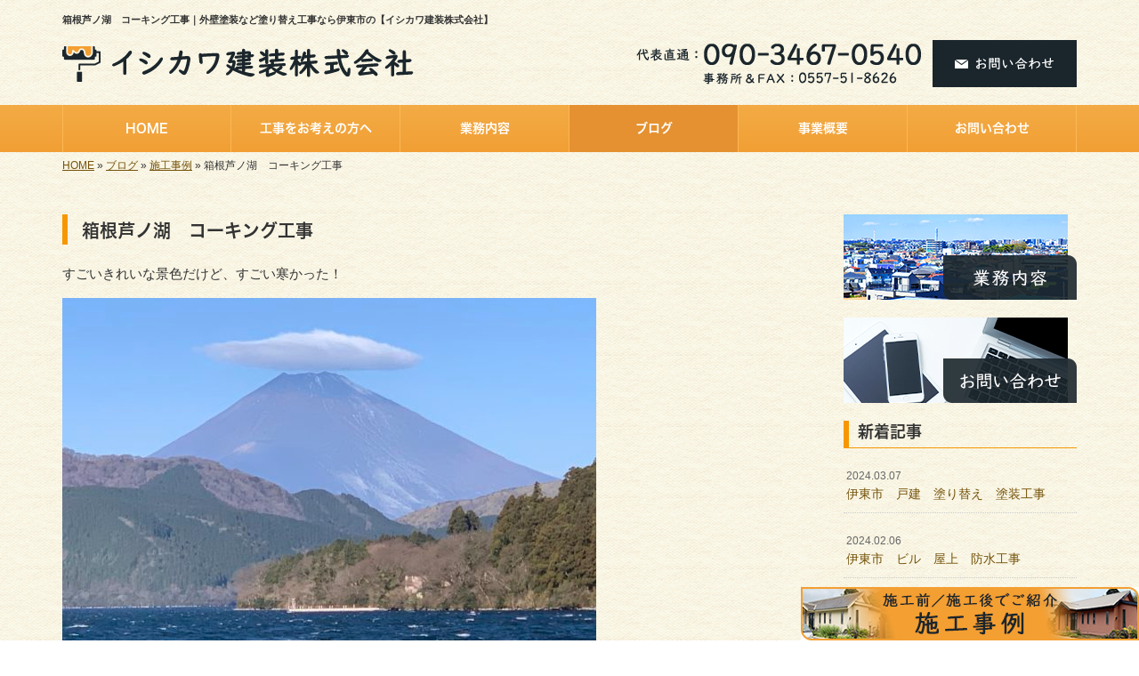

--- FILE ---
content_type: text/html; charset=UTF-8
request_url: https://www.ishikawa-kenso.com/3288
body_size: 5817
content:
<!DOCTYPE html>
<html lang="ja">
<head prefix="og: http://ogp.me/ns# fb: http://ogp.me/ns/fb# article: http://ogp.me/ns/article#">
<meta charset="UTF-8">
<title>箱根芦ノ湖　コーキング工事｜外壁塗装など塗り替え工事なら伊東市の【イシカワ建装株式会社】</title>
<meta property='og:locale' content='ja_JP'>
<meta property='og:site_name' content='イシカワ建装株式会社'>
<meta property="og:title" content="箱根芦ノ湖　コーキング工事">
<meta property="og:url" content="/3288">
<meta property="og:type" content="article">
<meta property="og:description" content="すごいきれいな景色だけど、すごい寒かった！　マスキングテープ...">
<meta property="og:image" content="/wp-content/uploads/2020/12/IMG_1573-600x450.jpg">
<meta name="viewport" content="width=device-width, initial-scale=1">
<meta name="keywords" content="伊東市,塗り替え,外壁塗装,防水工事,屋根塗装">
<meta name="description" content="伊東市で塗り替え工事なら【イシカワ建装株式会社】にお任せください。当方では、外壁塗装、防水工事、屋根塗装などの塗り替え工事に幅広く対応しております。伊東市中心に静岡県東部・神奈川県西部にお伺いしますので、どうぞお気軽にお問い合わせください。">

<link rel='dns-prefetch' href='//code.jquery.com' />
<link rel='dns-prefetch' href='//use.fontawesome.com' />
<link rel='dns-prefetch' href='//webfont.fontplus.jp' />
<link rel='dns-prefetch' href='//s.w.org' />
<link rel="alternate" type="application/rss+xml" title="イシカワ建装株式会社 &raquo; フィード" href="/feed" />
<link rel="alternate" type="application/rss+xml" title="イシカワ建装株式会社 &raquo; コメントフィード" href="/comments/feed" />
		<script type="text/javascript">
			window._wpemojiSettings = {"baseUrl":"https:\/\/s.w.org\/images\/core\/emoji\/11\/72x72\/","ext":".png","svgUrl":"https:\/\/s.w.org\/images\/core\/emoji\/11\/svg\/","svgExt":".svg","source":{"concatemoji":"https:\/\/www.ishikawa-kenso.com\/wp-includes\/js\/wp-emoji-release.min.js?ver=4.9.26"}};
			!function(e,a,t){var n,r,o,i=a.createElement("canvas"),p=i.getContext&&i.getContext("2d");function s(e,t){var a=String.fromCharCode;p.clearRect(0,0,i.width,i.height),p.fillText(a.apply(this,e),0,0);e=i.toDataURL();return p.clearRect(0,0,i.width,i.height),p.fillText(a.apply(this,t),0,0),e===i.toDataURL()}function c(e){var t=a.createElement("script");t.src=e,t.defer=t.type="text/javascript",a.getElementsByTagName("head")[0].appendChild(t)}for(o=Array("flag","emoji"),t.supports={everything:!0,everythingExceptFlag:!0},r=0;r<o.length;r++)t.supports[o[r]]=function(e){if(!p||!p.fillText)return!1;switch(p.textBaseline="top",p.font="600 32px Arial",e){case"flag":return s([55356,56826,55356,56819],[55356,56826,8203,55356,56819])?!1:!s([55356,57332,56128,56423,56128,56418,56128,56421,56128,56430,56128,56423,56128,56447],[55356,57332,8203,56128,56423,8203,56128,56418,8203,56128,56421,8203,56128,56430,8203,56128,56423,8203,56128,56447]);case"emoji":return!s([55358,56760,9792,65039],[55358,56760,8203,9792,65039])}return!1}(o[r]),t.supports.everything=t.supports.everything&&t.supports[o[r]],"flag"!==o[r]&&(t.supports.everythingExceptFlag=t.supports.everythingExceptFlag&&t.supports[o[r]]);t.supports.everythingExceptFlag=t.supports.everythingExceptFlag&&!t.supports.flag,t.DOMReady=!1,t.readyCallback=function(){t.DOMReady=!0},t.supports.everything||(n=function(){t.readyCallback()},a.addEventListener?(a.addEventListener("DOMContentLoaded",n,!1),e.addEventListener("load",n,!1)):(e.attachEvent("onload",n),a.attachEvent("onreadystatechange",function(){"complete"===a.readyState&&t.readyCallback()})),(n=t.source||{}).concatemoji?c(n.concatemoji):n.wpemoji&&n.twemoji&&(c(n.twemoji),c(n.wpemoji)))}(window,document,window._wpemojiSettings);
		</script>
		<style type="text/css">
img.wp-smiley,
img.emoji {
	display: inline !important;
	border: none !important;
	box-shadow: none !important;
	height: 1em !important;
	width: 1em !important;
	margin: 0 .07em !important;
	vertical-align: -0.1em !important;
	background: none !important;
	padding: 0 !important;
}
</style>
<link rel='stylesheet' id='share_s-bootstrap-css'  href='/wp-content/themes/theme-third/css/external/bootstrap.css?ver=4.9.26' type='text/css' media='all' />
<link rel='stylesheet' id='share_s-slick-css'  href='/wp-content/themes/theme-third/css/external/slick.css?ver=4.9.26' type='text/css' media='all' />
<link rel='stylesheet' id='share_s-slick-theme-css'  href='/wp-content/themes/theme-third/css/external/slick-theme.css?ver=4.9.26' type='text/css' media='all' />
<link rel='stylesheet' id='share_s-common-css'  href='/wp-content/themes/theme-third/css/style.css?ver=4.9.26' type='text/css' media='all' />
<link rel='stylesheet' id='share_s-sub-css'  href='/wp-content/themes/theme-third/css/sub.css?ver=4.9.26' type='text/css' media='all' />
<link rel='stylesheet' id='share_s-design-css'  href='/wp-content/themes/theme-third/design.css?ver=4.9.26' type='text/css' media='all' />
<link rel='stylesheet' id='share_s-design+-css'  href='/wp-content/themes/theme-third/style.css?ver=4.9.26' type='text/css' media='all' />
<script type='text/javascript' src='https://code.jquery.com/jquery-1.12.4.min.js?ver=4.9.26'></script>
<link rel='https://api.w.org/' href='/wp-json/' />
<link rel="EditURI" type="application/rsd+xml" title="RSD" href="/xmlrpc.php?rsd" />
<link rel="wlwmanifest" type="application/wlwmanifest+xml" href="/wp-includes/wlwmanifest.xml" /> 
<link rel='prev' title='いとうエールクーポン2' href='/3282' />
<link rel='next' title='伊東市　戸建　外壁、屋根、デッキ　塗り替え' href='/3296' />
<link rel="canonical" href="/3288" />
<link rel='shortlink' href='/?p=3288' />
<link rel="alternate" type="application/json+oembed" href="/wp-json/oembed/1.0/embed?url=https%3A%2F%2Fwww.ishikawa-kenso.com%2F3288" />
<link rel="alternate" type="text/xml+oembed" href="/wp-json/oembed/1.0/embed?url=https%3A%2F%2Fwww.ishikawa-kenso.com%2F3288&#038;format=xml" />
<!--GoogleAnalyticsStart-->
<!-- Global site tag (gtag.js) - Google Analytics -->
<script async src="https://www.googletagmanager.com/gtag/js?id=UA-184856572-1"></script>
<script>
  window.dataLayer = window.dataLayer || [];
  function gtag(){dataLayer.push(arguments);}
  gtag('js', new Date());

  gtag('config', 'UA-184856572-1');
  gtag('config', 'G-SZ4K01H0MF');
</script>


<!--GoogleAnalyticsEnd--><link rel="Shortcut Icon" type="image/x-icon" href="/favicon.png" />
<!-- BEGIN: WP Social Bookmarking Light -->
<script>(function(d, s, id) {
  var js, fjs = d.getElementsByTagName(s)[0];
  if (d.getElementById(id)) return;
  js = d.createElement(s); js.id = id;
  js.src = "//connect.facebook.net/ja_JP/sdk.js#xfbml=1&version=v2.7";
  fjs.parentNode.insertBefore(js, fjs);
}(document, 'script', 'facebook-jssdk'));</script>
<style type="text/css">
.wp_social_bookmarking_light{
    border: 0 !important;
    padding: 10px 0 20px 0 !important;
    margin: 0 !important;
}
.wp_social_bookmarking_light div{
    float: left !important;
    border: 0 !important;
    padding: 0 !important;
    margin: 0 5px 0px 0 !important;
    min-height: 30px !important;
    line-height: 18px !important;
    text-indent: 0 !important;
}
.wp_social_bookmarking_light img{
    border: 0 !important;
    padding: 0;
    margin: 0;
    vertical-align: top !important;
}
.wp_social_bookmarking_light_clear{
    clear: both !important;
}
#fb-root{
    display: none;
}
.wsbl_twitter{
    width: 100px;
}
.wsbl_facebook_like iframe{
    max-width: none !important;
}
.wsbl_pinterest a{
    border: 0px !important;
}</style>
<!-- END: WP Social Bookmarking Light -->

</head>

<body id="top-head" class="post-template-default single single-post postid-3288">
<div id="fb-root"></div>
<script>(function(d, s, id) {
  var js, fjs = d.getElementsByTagName(s)[0];
  if (d.getElementById(id)) return;
  js = d.createElement(s); js.id = id;
  js.src = "//connect.facebook.net/ja_JP/sdk.js#xfbml=1&version=v2.7";
  fjs.parentNode.insertBefore(js, fjs);
}(document, 'script', 'facebook-jssdk'));</script>

  <header id="masthead" class="site-header top-head" role="banner">

  <div class="wrapper-navi">

    <div class="container top-head-inner">

        <!-- スマホ用 メニューボタンここから -->
        <div id="nav-toggle">
            <div>
                <span></span>
                <span></span>
                <span></span>
            </div>
        </div>
        <!-- スマホ用 メニューボタンここまで -->

                <h1 class="col-md-12 fs-small headertop-copy">箱根芦ノ湖　コーキング工事｜外壁塗装など塗り替え工事なら伊東市の【イシカワ建装株式会社】</h1>

        <div class="clearfix header-info">
          <p class="logo">
            <a href="https://www.ishikawa-kenso.com"><img src="/wp-content/themes/theme-third/img/common/logo.png" alt="イシカワ建装株式会社"></a>
          </p>
          <div class="tel hidden-tb">
                                <a href="/contact"><img src="/wp-content/themes/theme-third/img/common/tel.png" alt="イシカワ建装株式会社"></a>
                          </div>
        </div>

    </div>

    <div class="bg-global-nav">

    <div class="global-nav">

        <div class="menu-header-container">

          <ul id="menu-header">

            <!-- トップページ  -->
            <li class="menu-item_01 ">
              <a href="https://www.ishikawa-kenso.com">
              <strong class="global-nav-label--ja">HOME</strong>
              <span class="global-nav-label--en">top</span>
              </a>
            </li>

            <!-- メニュー(詳細なし)  -->
            <li class="menu-item-has-children menu-item_02">
              <a href="/menu02">
              <strong class="global-nav-label--ja">工事をお考えの方へ</strong>
              <span class="global-nav-label--en">menu02</span>
              </a>
              <ul class="sub-menu sub-menu--header"><li><a href="/menu-cat02/%e5%bd%93%e6%96%b9%e3%81%ae%e5%bc%b7%e3%81%bf">当方の強み</a></li><li><a href="/menu-cat02/%e5%b7%a5%e4%ba%8b%e3%81%ae%e6%99%82%e6%9c%9f%e3%81%ae%e7%9b%ae%e5%ae%89">工事の時期の目安</a></li></ul>            </li>

            <!-- メニュー(詳細あり)  -->
            <li class="menu-item-has-children menu-item_03">
              <a href="/menu">
              <strong class="global-nav-label--ja">業務内容</strong>
              <span class="global-nav-label--en">menu</span></a>
              <ul class="sub-menu sub-menu--header"></ul>            </li>

            <!-- ブログ  -->
            <li class="menu-item-has-children menu-item_06 current">
              <a href="/blog">
              <strong class="global-nav-label--ja">ブログ</strong>
              <span class="global-nav-label--en">blog</span>
              </a>
              <ul class="sub-menu sub-menu--header blog-child">
					<li class="cat-item cat-item-12"><a href="/category/%e6%96%bd%e5%b7%a5%e4%ba%8b%e4%be%8b" >施工事例</a>
</li>
	<li class="cat-item cat-item-13"><a href="/category/%e5%87%ba%e6%9d%a5%e4%ba%8b" >出来事</a>
</li>
	<li class="cat-item cat-item-14"><a href="/category/%e3%81%8a%e7%9f%a5%e3%82%89%e3%81%9b" >お知らせ</a>
</li>
              </ul>
            </li>

            <!-- 会社・店舗情報  -->
            <li class="menu-item_08">
              <a href="/information">
              <strong class="global-nav-label--ja">事業概要</strong>
              <span class="global-nav-label--en">information</span>
              </a>
            </li>

            <!-- お問い合わせ  -->
                        <li class="menu-item_07">
              <a href="/contact">
              <strong class="global-nav-label--ja">お問い合わせ</strong>
              <span class="global-nav-label--en">contact</span>
              </a>
            </li>
            
          </ul>

        </div>

</div>

<!-- global-nav --></div>

  </div>

<!-- header --></header>

<div class="breadcrumbs">

	<div class="container mt100">

		<div class="wrapper-breadcrumbs">

								<a href="https://www.ishikawa-kenso.com">HOME</a> &raquo;
				<a href="/blog">ブログ</a>  &raquo;
				<a href="/category/%e6%96%bd%e5%b7%a5%e4%ba%8b%e4%be%8b">施工事例</a> &raquo;				<span>  箱根芦ノ湖　コーキング工事</span>

				
		</div>

	</div>

</div>

	<div class="container contents">

		<div class="row">

			<main>

				
				<div class="col-md-9 contents-main-left">

					<h2 class="content-title--bl">箱根芦ノ湖　コーキング工事</h2>

					
				<div class="content-blog-box">

					<div class="content-main">

						<div class="content-main-section blog-content">

							
							<div class="clearfix"><p>すごいきれいな景色だけど、すごい寒かった！</p>
<p><img class="alignnone size-large wp-image-3289" src="/wp-content/uploads/2020/12/IMG_1573-600x450.jpg" alt="" width="600" height="450" />　</p>
<p>マスキングテープ</p>
<p><img class="alignnone size-large wp-image-3290" src="/wp-content/uploads/2020/12/IMG_1574-600x450.jpg" alt="" width="600" height="450" /></p>
<p>コーキング完了</p>
<p><img class="alignnone size-large wp-image-3291" src="/wp-content/uploads/2020/12/IMG_1575-600x450.jpg" alt="" width="600" height="450" /></p>
<p>こんなかんじ</p>
<p><img class="alignnone size-large wp-image-3292" src="/wp-content/uploads/2020/12/IMG_1577-600x450.jpg" alt="" width="600" height="450" /></p>
<p>&nbsp;</p>
<p>朝の峠道は、凍っていました！</p>
<p>　　　　　　　　　　　　　　　　　　　　　　　　　</p>
</div>
							
														<div class="signature"><p><strong>▼お見積もり・ご相談▼</strong><br />
【代表直通】090-3467-0540<br />
【営業時間】8：00～17：30<br />
【定休日】日曜日<br />
【メール】<a href="/contact">こちらのフォームよりどうぞ（24時間受付）≫</a><br />
【対応エリア】伊東市中心に静岡県東部・神奈川県西部</p>

</div>																					
							<div class="blog-post-meta">
								<p>2020年12月24日 | <a href="/category/%e6%96%bd%e5%b7%a5%e4%ba%8b%e4%be%8b" rel="category tag">施工事例</a></p>
							</div>


							<div class='wp_social_bookmarking_light'><div class="wsbl_facebook_like"><div id="fb-root"></div><fb:like href="/3288" layout="button_count" action="like" width="100" share="false" show_faces="false" ></fb:like></div><div class="wsbl_twitter"><a href="https://twitter.com/share" class="twitter-share-button" data-url="/3288" data-text="箱根芦ノ湖　コーキング工事">Tweet</a></div><div class="wsbl_line"><a href='line://msg/text/%E7%AE%B1%E6%A0%B9%E8%8A%A6%E3%83%8E%E6%B9%96%E3%80%80%E3%82%B3%E3%83%BC%E3%82%AD%E3%83%B3%E3%82%B0%E5%B7%A5%E4%BA%8B%0D%0Ahttps%3A%2F%2Fwww.ishikawa-kenso.com%2F3288' title='LINEで送る' rel=nofollow class='wp_social_bookmarking_light_a' ><img src='/wp-content/plugins/wp-social-bookmarking-light/images/line88x20.png' alt='LINEで送る' title='LINEで送る' width='88' height='20' class='wp_social_bookmarking_light_img' /></a></div></div><br class='wp_social_bookmarking_light_clear' />
														<p class="txt-center"><a href="/blog" class="btn btn-default">一覧ページに戻る</a></p>
							
						</div>

					</div>

				</div>

				</div>

				
			</main>

			<div class="col-md-3">


	<!-- サイドバー上部 -->
	<div class="side-banner">
		<a href="/menu"><img src="/wp-content/themes/theme-third/img/common/bnr-common-001.jpg" alt=""></a>
	</div>

	<div class="side-banner">
		<a href="/contact"><img src="/wp-content/themes/theme-third/img/common/bnr-common-002.jpg" alt=""></a>
	</div>
	<!-- /サイドバー上部 -->

	<div id="info-blog">

		<div class="widget widget_recent_entries">
			<h4 class="widget-title">新着記事</h4>
			<ul>
						<li><a href="/3899"><span class="post-date">2024.03.07</span><br>
			伊東市　戸建　塗り替え　塗装工事</a></li>
						<li><a href="/3882"><span class="post-date">2024.02.06</span><br>
			伊東市　ビル　屋上　防水工事</a></li>
						<li><a href="/3875"><span class="post-date">2024.01.29</span><br>
			伊東市　戸建　屋根　塗り替え　塗装工事</a></li>
						<li><a href="/3867"><span class="post-date">2023.12.29</span><br>
			伊東市　戸建　屋根　外壁　塗り替え　塗装工事</a></li>
						<li><a href="/3853"><span class="post-date">2023.11.18</span><br>
			伊東市　戸建　屋根　外壁　塗り替え</a></li>
						</ul>
		</div>

		<div class="widget widget_categories">
			<h4 class="widget-title">ブログカテゴリ</h4>
			<ul>
				<li class="cat-item cat-item-12"><a href="/category/%e6%96%bd%e5%b7%a5%e4%ba%8b%e4%be%8b" >施工事例</a>
</li>
	<li class="cat-item cat-item-13"><a href="/category/%e5%87%ba%e6%9d%a5%e4%ba%8b" >出来事</a>
</li>
	<li class="cat-item cat-item-14"><a href="/category/%e3%81%8a%e7%9f%a5%e3%82%89%e3%81%9b" >お知らせ</a>
</li>
			</ul>
		</div>

		<div id="text-2" class="widget widget_text">			<div class="textwidget"></div>
		</div>
	</div>

	<!-- サイドバー下部 -->
	<div class="side-banner side-banner-btm-pc">
		<!-- バナーリンク先 -->
		
		<!-- 住テックjob 掲載パターン チェックなし -->
					<div class="banner-separate clearfix">
				<div class="btn-share">
					<div class="btn-tw-share"><a href="https://twitter.com/share?url=https://www.ishikawa-kenso.com" target="_blank"><i class="fa fa-twitter" aria-hidden="true"></i>&nbsp;Twitterでシェア</a></div>
					<div class="btn-fb-share"><a href="https://www.facebook.com/sharer/sharer.php?u=https://www.ishikawa-kenso.com" target="_blank"><i class="fa fa-facebook" aria-hidden="true"></i>&nbsp;Facebookでシェア</a></div>
				</div>
			</div>
			<div class="banner-separate">
									<a href="https://sumitec-kanto.com/" target="_blank"><img src="/wp-content/themes/theme-third/img/common/sumitech.jpg" alt="住テック"></a>
							</div>
		
		<!-- 住テックjob 掲載パターン1 -->
		
		<!-- 住テックjob 掲載パターン2 -->
			</div>

	<!-- スマートフォン -->
	<div class="side-banner side-banner-btm-sp">
		<div class="banner-separate clearfix">
			<div class="btn-share">
				<div class="btn-tw-share"><a href="https://twitter.com/share?url=https://www.ishikawa-kenso.com" target="_blank"><i class="fa fa-twitter" aria-hidden="true"></i>&nbsp;Twitterでシェア</a></div>
				<div class="btn-fb-share"><a href="https://www.facebook.com/sharer/sharer.php?u=https://www.ishikawa-kenso.com" target="_blank"><i class="fa fa-facebook" aria-hidden="true"></i>&nbsp;Facebookでシェア</a></div>
			</div>
		</div>
					<a href="https://sumitec-kanto.com/" target="_blank"><img src="/wp-content/themes/theme-third/img/common/sumitech.jpg" alt="住テック"></a>
					</div>

	
</div>

		</div>

	</div>


<footer>
	<div class="footer-bgtop">
		<div class="container">
			<div class="menu-footer_all-container">
				<ul id="menu-footer_all" class="clearfix menu">

					<!-- トップページ  -->
					<li><a href="https://www.ishikawa-kenso.com">HOME</a></li>

					<!-- メニュー(詳細なし)  -->
					<li> <a href="/menu02">工事をお考えの方へ</a>
						<ul class="sub-menu"><li class="cat-item"><a href="/menu-cat02/%e5%bd%93%e6%96%b9%e3%81%ae%e5%bc%b7%e3%81%bf">当方の強み</a></li><li class="cat-item"><a href="/menu-cat02/%e5%b7%a5%e4%ba%8b%e3%81%ae%e6%99%82%e6%9c%9f%e3%81%ae%e7%9b%ae%e5%ae%89">工事の時期の目安</a></li></ul>					</li>

					<!-- メニュー(詳細あり)  -->
					<li> <a href="/menu">業務内容</a>
						<ul class="sub-menu"></ul>					</li>

					<!-- ブログ  -->
					<li> <a href="/blog">ブログ</a>
						<ul class="sub-menu">
								<li class="cat-item cat-item-12"><a href="/category/%e6%96%bd%e5%b7%a5%e4%ba%8b%e4%be%8b" >施工事例</a>
</li>
	<li class="cat-item cat-item-13"><a href="/category/%e5%87%ba%e6%9d%a5%e4%ba%8b" >出来事</a>
</li>
	<li class="cat-item cat-item-14"><a href="/category/%e3%81%8a%e7%9f%a5%e3%82%89%e3%81%9b" >お知らせ</a>
</li>
						</ul>
					</li>

					<!-- 会社・店舗情報  -->
					<li><a href="/information">事業概要</a></li>

					<!-- お問い合わせ -->
										<li><a href="/contact">お問い合わせ</a></li>
									</ul>
			</div>
		</div>
	</div>
	<div class="footer-snsicons--wrapper">
		<div class="container">
			<div class="footer-snsicons">
							</div>
		</div>
	</div>
	<div class="footer-bgbottom">
		<div class="container footer-copy">
			<p class="txt-center"><small>Copyright &copy;
				イシカワ建装株式会社				All Rights Reserved.</small></p>
		</div>
	</div>
<p class="bottom_nav"><a href="/category/施工事例"><img src="/wp-content/uploads/2021/01/bnr_works_kotei.jpg" alt="固定バナー"></a></p>
<!-- footer --></footer>
<div class="sp-conversion">
	<ul class="sp-conversion-list">
				<li class="btn-conversion--tel"><a href="tel:090-3467-0540"><i class="fa fa-mobile fa-1" aria-hidden="true"></i>&nbsp;電話問い合わせ</a></li>
						<li class="btn-conversion--mail"><a href="/contact"><i class="fa fa-envelope-o fa_5" aria-hidden="true"></i>&nbsp;メール問い合わせ</a></li>
			</ul>
</div>
<div id="btn-page-top"><a href="#"><i class="fa fa-chevron-up" aria-hidden="true"></i></a></div>
<!-- BEGIN: WP Social Bookmarking Light -->
<script>!function(d,s,id){var js,fjs=d.getElementsByTagName(s)[0],p=/^http:/.test(d.location)?'http':'https';if(!d.getElementById(id)){js=d.createElement(s);js.id=id;js.src=p+'://platform.twitter.com/widgets.js';fjs.parentNode.insertBefore(js,fjs);}}(document, 'script', 'twitter-wjs');</script>
<!-- END: WP Social Bookmarking Light -->
<script type='text/javascript' src='/wp-content/themes/theme-third/js/navigation.js?ver=20151215'></script>
<script type='text/javascript' src='/wp-content/themes/theme-third/js/skip-link-focus-fix.js?ver=20151215'></script>
<script type='text/javascript' src='/wp-content/themes/theme-third/js/external/html5shiv.js?ver=4.9.26'></script>
<script type='text/javascript' src='https://use.fontawesome.com/15ca37603b.js?ver=4.9.26'></script>
<script type='text/javascript' src='/wp-content/themes/theme-third/js/external/slick.min.js?ver=4.9.26'></script>
<script type='text/javascript' src='/wp-content/themes/theme-third/js/external/jquery.easing.1.3.js?ver=4.9.26'></script>
<script type='text/javascript' src='/wp-content/themes/theme-third/js/external/jquery.smoothScroll.js?ver=4.9.26'></script>
<script type='text/javascript' src='/wp-content/themes/theme-third/js/external/jquery.matchHeight-min.js?ver=4.9.26'></script>
<script type='text/javascript' src='/wp-content/themes/theme-third/js/init.js?ver=4.9.26'></script>
<script type='text/javascript' src='/wp-content/themes/theme-third/js/ofi.min.js?ver=4.9.26'></script>
<script type='text/javascript' src='//webfont.fontplus.jp/accessor/script/fontplus.js?C0ZmmXk378c=&#038;aa=1&#038;ab=2&#038;ver=4.9.26'></script>
<script type='text/javascript' src='/wp-includes/js/wp-embed.min.js?ver=4.9.26'></script>
<script>
  objectFitImages('img.object-fit-img');
</script>
</body></html>


--- FILE ---
content_type: text/css
request_url: https://www.ishikawa-kenso.com/wp-content/themes/theme-third/design.css?ver=4.9.26
body_size: 2163
content:
/* ------------------------------------------
　　テンプレ	No N142-002
--------------------------------------------- */

/*.table-company {
	width:100%;
}*/

/* ------------------------------------------
　　実装初期定義
--------------------------------------------- */
html {
    color: #333333;
    background: url(img/common/bg.jpg);
}
hr {
	border-top: dotted 1px #ccc;
	border-left: none;
	border-right: none;
	border-bottom: none;
	padding-bottom: 5px;
}
.imagetext {overflow: hidden;}/*イメージ横テキストの回り込み禁止*/
.indent {padding-left: 15px;}
.row {margin-bottom:20px;}

a {
	color: #75530b;
}
a:hover {
	color: #5c4108;
}
.table > thead > tr > th, .table > tbody > tr > th, .table > tfoot > tr > th, .table > thead > tr > td, .table > tbody > tr > td, .table > tfoot > tr > td {
	border-color: #999;
}
.btn.btn--link {
	background: #aca088;
}
.btn.btn--link:hover {
	background: #918773;
}
.topnews-bg {
	background: #aca088;
}
.topgallery-label {
	color:#fff;
	background: #aca088;
}
.topnews-outer li:not(:last-child) {
	border-bottom-color: #999;
}
.footer-backtotop a {
	color:#fff;
	background: #75530b;
}
footer {
	color:#75530b;
	background: #f0e4cc;
}
.footer-snsicons-list li a,
#menu-footer_all > li > a {
	color: #75530b;
}
.widget-title {
	border-left: 6px solid #f69700;
	border-bottom:1px solid #f69700;
}
.widget_categories li a:before {
	color: #75530b;
}
#menu-footer_all li.cat-item a:hover {
    background-color: #baaa88;
    color: #fff;
}
#menu-footer_all li a {
	color: #75530b;
}
#menu-footer_all .sub-menu li a:before {
	color: #75530b;
}
#menu-footer_all li.cat-item a:hover:before {
	color: #fff;
}
#menu-footer_all .sub-menu li:not(:last-child) {
	border-bottom-color: #999;
}
#menu-footer_all > li > a {
	border-bottom-color: #999;
}
.widget li a:hover {
    background-color: #aca189;
    color: #fff;
}
.widget li a:hover span,
.widget li a:hover:before {
    color: #fff;
}
.wp-pagenavi span,
.wp-pagenavi a {
	background:#75530b;
}
/* ------------------------------------------
　　グローバルメニュー表示設定
--------------------------------------------- */
@media only screen and (min-width: 768px) {

	.bg-global-nav {
		background: linear-gradient(to bottom,  #f4ab45 0%,#f19f34 100%);
		border-top: 0;
	    border-bottom: 0;
	}

	.global-nav ul li{
		background: linear-gradient(to bottom,  #f4ab45 0%,#f19f34 100%);
	}

	.global-nav ul li > a {
		color: #fff;
	}

	.global-nav ul li:hover,
	.global-nav ul .current {
		background: linear-gradient(to bottom,  #e59131 0%,#e59131 100%);
		color: #fff;
	}

	.global-nav ul li:hover > a,
	.global-nav ul .current a {
		color: #fff;
	}

	.global-nav ul li {
		border-left: solid 1px #fcb853;
		border-right: solid 1px #fcb853;
	}

	.global-nav ul li span {
		color: #f4d2a7;
	}

	.global-nav ul li > a:hover span,
	.global-nav ul .current span {
		color: #fff;
	}

}

/* ------------------------------------------
　　見出しCSS設定
--------------------------------------------- */
.content-title--bl {
	border-left: 6px solid #f69700;
}
.content-subtitle {
  border-bottom: solid 2px #f69700;
}

/* 下ボーダー（2本線） */
.content-title--bbd {
	border-bottom: 3px double #f69700;
}

/* ボーダーで囲む × アクセント */
.content-title--bdacc {
	border: 1px solid #ccc;
}
.content-title--bdacc::after {
	background-color: #f69700;
}

/* 下ボーダー（2カラー） */
.content-title--bb2 {
	border-bottom: 4px solid #ccc;
}
.content-title--bb2::after {
	background-color: #f69700;
	border-bottom:1px solid #f69700;
}

/* マーカーのような下線 */
.content-title--marker::after {
	background-color: #f69700;
}

/* ストライプ */
.content-title--stripe {
	background: -webkit-repeating-linear-gradient(45deg, #f69700, #f69700 5px, #db8700 5px, #db8700 10px);
	background: repeating-linear-gradient(45deg, #f69700, #f69700 5px, #db8700 5px, #db8700 10px);
	color: #fff;
	text-shadow: 1px 1px 1px rgba(0, 0, 0, .3);
}

/* グラデーション × ボーダー × マーク */
.content-title--gb {
	background: -webkit-repeating-linear-gradient(45deg, #f69700, #f69700 5px, #db8700 5px, #db8700 10px);
	background: repeating-linear-gradient(45deg, #f69700, #f69700 5px, #db8700 5px, #db8700 10px);
	border-top: 3px solid #f69700;
	color: #fff;
	text-shadow: 1px 1px 1px rgba(0, 0, 0, .3);
}
.content-title--gb::after {
	border: 3px solid #f69700;
}

/* ------------------------------------------
　　テンプレート別css
--------------------------------------------- */
.wp-pagenavi span,
.wp-pagenavi a {
	background:#aca088;
}
.wrapper-top-contents {
	padding: 0 0 15px;
}
@media screen and (min-width:768px){
	.wrapper-top-contents {
		padding: 0 0 30px;
	}
}
.blog-post-meta {
	border-top:1px dotted #999 !important;
}
.form-contact-group:not(:last-of-type), .topgallery-title,.qa-tmp2 dt {
	border-bottom:1px solid #999;
}
.table-bordered,
.table-bordered th,
.table-bordered td {
	border:1px solid #999 !important;
}
.breadcrumbs > * {
	color:#333;}
.sub-menu {color:#75530b;}
.top-title {
	border-bottom:3px double #999;}
.gallery-flow-number span {
	background:#f69700;
}
.qa-tmp1 dt {
	background:#75530b;
	opacity:0.7;
}
.qa-tmp2 dt {
	color:#fff;
	border-bottom:1px solid #f99700 !important;
	background:#f6b756;
}

/* ------------------------------------------
　　ここから編集CSS
--------------------------------------------- */

/* FONTPLUS書体設定 */
.global-nav-label--ja,.sub-menu--header {
	font-family:FP-ヒラギノ角ゴ ProN W6; }
h2, h3, h4 {
	font-family:FP-ヒラギノ角ゴ ProN W6; }

/*1行表示のときはコメントアウトを外す*/
span.global-nav-label--en {display:none !important;}

.point01 {color:#1F497D;}/*ポイントカラー1色目*/
.point02 {color:#00ff00;}/*ポイントカラー2色目*/

/* ------------------------------------------
　　メディア別追加CSS設定
--------------------------------------------- */

/* PC版のスタイルを追加する場合はここに記述 */
@media screen and (min-width: 1025px){

}


/* タブレット・PC版両方のスタイルを追加する場合はここに記述 */
@media screen and (min-width: 768px){
	.logo{margin: 7px 0 0 0;}
	.wrapper-top-contents{padding-top: 30px;}
	#menu-header .sub-menu.blog-child li:not(:last-child) {
		border-bottom: solid 1px #eee;
	}
}

/* for tablet */
/* タブレット版のスタイルを追加する場合はここに記述 */
@media screen and (max-width:1024px) and (min-width: 768px){

}

/* for sp */
/* スマホ版のスタイルを追加する場合はここに記述 */
@media screen and (max-width:767px){
	#nav-toggle{right: 10px;top: 10px;}
	.header-info{
	display: flex;
	align-items: center;
	justify-content: space-between;
	}
	.header-info::before,
	.header-info::after{display: none;}
	.headertop-copy{margin-bottom: 15px;}
	.logo{width: 29%;margin: 0;}
	.tel{width: 67%;margin: 0;text-align: right;}
}



/* ページ下部に固定ナビバナー追加 20210112*/
@media only screen and (min-width: 768px){
	.bottom_nav {
		margin-bottom: 0;
		position: fixed;
		bottom: 0px;
		right: 0px;
	}
}

@media only screen and (max-width: 767px){
	.footer-bgbottom {		/*コピーライトとかぶらないように下にpaddingを設定する*/
		padding-bottom: 140px; /*バナーの高さに合わせて数値は変更*/
	}

	.bottom_nav {
		margin-bottom: 70px; /*バナーの高さに合わせて数値は変更*/
		position: fixed;
		bottom: 0px;
		right: 0px;
		width: 100%;
	}

	.bottom_nav img {
		width: 100%;
	}

	.sp-conversion {
		bottom: 0;
	}

	#btn-page-top {		/*ページトップへのボタンとかぶらないように位置変更*/
		bottom: 140px; /*バナーの高さに合わせて数値は変更*/
	}
}